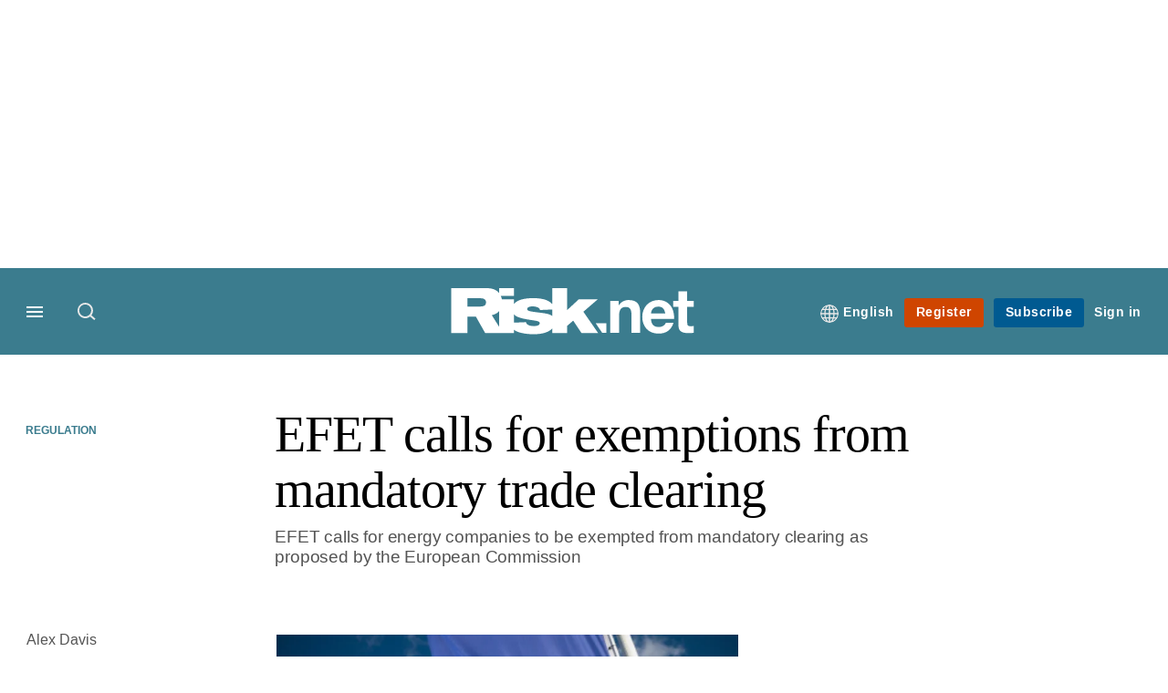

--- FILE ---
content_type: text/css
request_url: https://assets.infopro-insight.com/assets_css/bb8_assets/prod/styles/global/fonts/fonts.css
body_size: 316694
content:
@font-face {
    font-family: 'Arimo';
    font-style: bold;
    font-weight: 700;
    src: url('[data-uri]') format('woff'); 
}
@font-face {
    font-family: 'Arimo';
    font-style: normal;
    font-weight: 400;
    src: url('[data-uri]') format('woff');
}
@font-face {
    font-family: 'Arimo';
    font-style: italic;
    font-weight: 700;
    src: url('[data-uri]') format('woff');
}
@font-face {
    font-family: 'Arimo';
    font-style: italic;
    font-weight: 400;
    src: url('[data-uri]') format('woff');
}
@font-face {
    font-family: 'source_sans_probold';
    font-style: normal;
    font-weight: 700;
    src: url('[data-uri]') format('woff');
}
@font-face {
    font-family: 'source_sans_proregular';
    font-style: normal;
    font-weight: 400;
    src: url('[data-uri]') format('woff');
}
@font-face {
    font-family: 'source_sans_prolight';
    font-style: normal;
    font-weight: 200;
    src: url('[data-uri]') format('woff');
}
@font-face {
    font-family: 'Georgia Pro';
    font-style: normal;
    font-weight: 600;
    src: url('[data-uri]') format('woff');
}